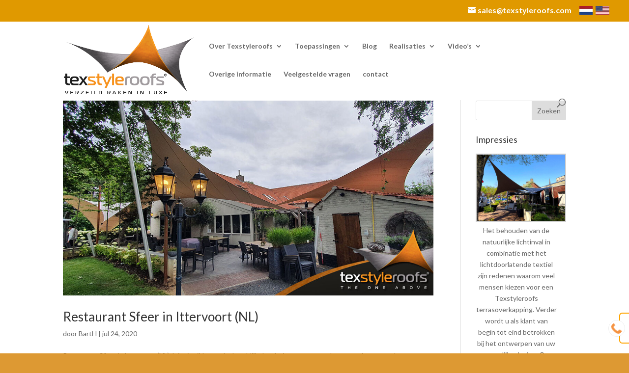

--- FILE ---
content_type: text/html; charset=utf-8
request_url: https://www.google.com/recaptcha/api2/anchor?ar=1&k=6Lfb0s4UAAAAAFtrL80KQgYiaXx4w5WM1MZpNLcn&co=aHR0cHM6Ly92ZXJ6ZWlsZHJha2VuaW5sdXhlLm5sOjQ0Mw..&hl=en&v=PoyoqOPhxBO7pBk68S4YbpHZ&size=invisible&anchor-ms=20000&execute-ms=30000&cb=l6lsxat5ztkl
body_size: 48650
content:
<!DOCTYPE HTML><html dir="ltr" lang="en"><head><meta http-equiv="Content-Type" content="text/html; charset=UTF-8">
<meta http-equiv="X-UA-Compatible" content="IE=edge">
<title>reCAPTCHA</title>
<style type="text/css">
/* cyrillic-ext */
@font-face {
  font-family: 'Roboto';
  font-style: normal;
  font-weight: 400;
  font-stretch: 100%;
  src: url(//fonts.gstatic.com/s/roboto/v48/KFO7CnqEu92Fr1ME7kSn66aGLdTylUAMa3GUBHMdazTgWw.woff2) format('woff2');
  unicode-range: U+0460-052F, U+1C80-1C8A, U+20B4, U+2DE0-2DFF, U+A640-A69F, U+FE2E-FE2F;
}
/* cyrillic */
@font-face {
  font-family: 'Roboto';
  font-style: normal;
  font-weight: 400;
  font-stretch: 100%;
  src: url(//fonts.gstatic.com/s/roboto/v48/KFO7CnqEu92Fr1ME7kSn66aGLdTylUAMa3iUBHMdazTgWw.woff2) format('woff2');
  unicode-range: U+0301, U+0400-045F, U+0490-0491, U+04B0-04B1, U+2116;
}
/* greek-ext */
@font-face {
  font-family: 'Roboto';
  font-style: normal;
  font-weight: 400;
  font-stretch: 100%;
  src: url(//fonts.gstatic.com/s/roboto/v48/KFO7CnqEu92Fr1ME7kSn66aGLdTylUAMa3CUBHMdazTgWw.woff2) format('woff2');
  unicode-range: U+1F00-1FFF;
}
/* greek */
@font-face {
  font-family: 'Roboto';
  font-style: normal;
  font-weight: 400;
  font-stretch: 100%;
  src: url(//fonts.gstatic.com/s/roboto/v48/KFO7CnqEu92Fr1ME7kSn66aGLdTylUAMa3-UBHMdazTgWw.woff2) format('woff2');
  unicode-range: U+0370-0377, U+037A-037F, U+0384-038A, U+038C, U+038E-03A1, U+03A3-03FF;
}
/* math */
@font-face {
  font-family: 'Roboto';
  font-style: normal;
  font-weight: 400;
  font-stretch: 100%;
  src: url(//fonts.gstatic.com/s/roboto/v48/KFO7CnqEu92Fr1ME7kSn66aGLdTylUAMawCUBHMdazTgWw.woff2) format('woff2');
  unicode-range: U+0302-0303, U+0305, U+0307-0308, U+0310, U+0312, U+0315, U+031A, U+0326-0327, U+032C, U+032F-0330, U+0332-0333, U+0338, U+033A, U+0346, U+034D, U+0391-03A1, U+03A3-03A9, U+03B1-03C9, U+03D1, U+03D5-03D6, U+03F0-03F1, U+03F4-03F5, U+2016-2017, U+2034-2038, U+203C, U+2040, U+2043, U+2047, U+2050, U+2057, U+205F, U+2070-2071, U+2074-208E, U+2090-209C, U+20D0-20DC, U+20E1, U+20E5-20EF, U+2100-2112, U+2114-2115, U+2117-2121, U+2123-214F, U+2190, U+2192, U+2194-21AE, U+21B0-21E5, U+21F1-21F2, U+21F4-2211, U+2213-2214, U+2216-22FF, U+2308-230B, U+2310, U+2319, U+231C-2321, U+2336-237A, U+237C, U+2395, U+239B-23B7, U+23D0, U+23DC-23E1, U+2474-2475, U+25AF, U+25B3, U+25B7, U+25BD, U+25C1, U+25CA, U+25CC, U+25FB, U+266D-266F, U+27C0-27FF, U+2900-2AFF, U+2B0E-2B11, U+2B30-2B4C, U+2BFE, U+3030, U+FF5B, U+FF5D, U+1D400-1D7FF, U+1EE00-1EEFF;
}
/* symbols */
@font-face {
  font-family: 'Roboto';
  font-style: normal;
  font-weight: 400;
  font-stretch: 100%;
  src: url(//fonts.gstatic.com/s/roboto/v48/KFO7CnqEu92Fr1ME7kSn66aGLdTylUAMaxKUBHMdazTgWw.woff2) format('woff2');
  unicode-range: U+0001-000C, U+000E-001F, U+007F-009F, U+20DD-20E0, U+20E2-20E4, U+2150-218F, U+2190, U+2192, U+2194-2199, U+21AF, U+21E6-21F0, U+21F3, U+2218-2219, U+2299, U+22C4-22C6, U+2300-243F, U+2440-244A, U+2460-24FF, U+25A0-27BF, U+2800-28FF, U+2921-2922, U+2981, U+29BF, U+29EB, U+2B00-2BFF, U+4DC0-4DFF, U+FFF9-FFFB, U+10140-1018E, U+10190-1019C, U+101A0, U+101D0-101FD, U+102E0-102FB, U+10E60-10E7E, U+1D2C0-1D2D3, U+1D2E0-1D37F, U+1F000-1F0FF, U+1F100-1F1AD, U+1F1E6-1F1FF, U+1F30D-1F30F, U+1F315, U+1F31C, U+1F31E, U+1F320-1F32C, U+1F336, U+1F378, U+1F37D, U+1F382, U+1F393-1F39F, U+1F3A7-1F3A8, U+1F3AC-1F3AF, U+1F3C2, U+1F3C4-1F3C6, U+1F3CA-1F3CE, U+1F3D4-1F3E0, U+1F3ED, U+1F3F1-1F3F3, U+1F3F5-1F3F7, U+1F408, U+1F415, U+1F41F, U+1F426, U+1F43F, U+1F441-1F442, U+1F444, U+1F446-1F449, U+1F44C-1F44E, U+1F453, U+1F46A, U+1F47D, U+1F4A3, U+1F4B0, U+1F4B3, U+1F4B9, U+1F4BB, U+1F4BF, U+1F4C8-1F4CB, U+1F4D6, U+1F4DA, U+1F4DF, U+1F4E3-1F4E6, U+1F4EA-1F4ED, U+1F4F7, U+1F4F9-1F4FB, U+1F4FD-1F4FE, U+1F503, U+1F507-1F50B, U+1F50D, U+1F512-1F513, U+1F53E-1F54A, U+1F54F-1F5FA, U+1F610, U+1F650-1F67F, U+1F687, U+1F68D, U+1F691, U+1F694, U+1F698, U+1F6AD, U+1F6B2, U+1F6B9-1F6BA, U+1F6BC, U+1F6C6-1F6CF, U+1F6D3-1F6D7, U+1F6E0-1F6EA, U+1F6F0-1F6F3, U+1F6F7-1F6FC, U+1F700-1F7FF, U+1F800-1F80B, U+1F810-1F847, U+1F850-1F859, U+1F860-1F887, U+1F890-1F8AD, U+1F8B0-1F8BB, U+1F8C0-1F8C1, U+1F900-1F90B, U+1F93B, U+1F946, U+1F984, U+1F996, U+1F9E9, U+1FA00-1FA6F, U+1FA70-1FA7C, U+1FA80-1FA89, U+1FA8F-1FAC6, U+1FACE-1FADC, U+1FADF-1FAE9, U+1FAF0-1FAF8, U+1FB00-1FBFF;
}
/* vietnamese */
@font-face {
  font-family: 'Roboto';
  font-style: normal;
  font-weight: 400;
  font-stretch: 100%;
  src: url(//fonts.gstatic.com/s/roboto/v48/KFO7CnqEu92Fr1ME7kSn66aGLdTylUAMa3OUBHMdazTgWw.woff2) format('woff2');
  unicode-range: U+0102-0103, U+0110-0111, U+0128-0129, U+0168-0169, U+01A0-01A1, U+01AF-01B0, U+0300-0301, U+0303-0304, U+0308-0309, U+0323, U+0329, U+1EA0-1EF9, U+20AB;
}
/* latin-ext */
@font-face {
  font-family: 'Roboto';
  font-style: normal;
  font-weight: 400;
  font-stretch: 100%;
  src: url(//fonts.gstatic.com/s/roboto/v48/KFO7CnqEu92Fr1ME7kSn66aGLdTylUAMa3KUBHMdazTgWw.woff2) format('woff2');
  unicode-range: U+0100-02BA, U+02BD-02C5, U+02C7-02CC, U+02CE-02D7, U+02DD-02FF, U+0304, U+0308, U+0329, U+1D00-1DBF, U+1E00-1E9F, U+1EF2-1EFF, U+2020, U+20A0-20AB, U+20AD-20C0, U+2113, U+2C60-2C7F, U+A720-A7FF;
}
/* latin */
@font-face {
  font-family: 'Roboto';
  font-style: normal;
  font-weight: 400;
  font-stretch: 100%;
  src: url(//fonts.gstatic.com/s/roboto/v48/KFO7CnqEu92Fr1ME7kSn66aGLdTylUAMa3yUBHMdazQ.woff2) format('woff2');
  unicode-range: U+0000-00FF, U+0131, U+0152-0153, U+02BB-02BC, U+02C6, U+02DA, U+02DC, U+0304, U+0308, U+0329, U+2000-206F, U+20AC, U+2122, U+2191, U+2193, U+2212, U+2215, U+FEFF, U+FFFD;
}
/* cyrillic-ext */
@font-face {
  font-family: 'Roboto';
  font-style: normal;
  font-weight: 500;
  font-stretch: 100%;
  src: url(//fonts.gstatic.com/s/roboto/v48/KFO7CnqEu92Fr1ME7kSn66aGLdTylUAMa3GUBHMdazTgWw.woff2) format('woff2');
  unicode-range: U+0460-052F, U+1C80-1C8A, U+20B4, U+2DE0-2DFF, U+A640-A69F, U+FE2E-FE2F;
}
/* cyrillic */
@font-face {
  font-family: 'Roboto';
  font-style: normal;
  font-weight: 500;
  font-stretch: 100%;
  src: url(//fonts.gstatic.com/s/roboto/v48/KFO7CnqEu92Fr1ME7kSn66aGLdTylUAMa3iUBHMdazTgWw.woff2) format('woff2');
  unicode-range: U+0301, U+0400-045F, U+0490-0491, U+04B0-04B1, U+2116;
}
/* greek-ext */
@font-face {
  font-family: 'Roboto';
  font-style: normal;
  font-weight: 500;
  font-stretch: 100%;
  src: url(//fonts.gstatic.com/s/roboto/v48/KFO7CnqEu92Fr1ME7kSn66aGLdTylUAMa3CUBHMdazTgWw.woff2) format('woff2');
  unicode-range: U+1F00-1FFF;
}
/* greek */
@font-face {
  font-family: 'Roboto';
  font-style: normal;
  font-weight: 500;
  font-stretch: 100%;
  src: url(//fonts.gstatic.com/s/roboto/v48/KFO7CnqEu92Fr1ME7kSn66aGLdTylUAMa3-UBHMdazTgWw.woff2) format('woff2');
  unicode-range: U+0370-0377, U+037A-037F, U+0384-038A, U+038C, U+038E-03A1, U+03A3-03FF;
}
/* math */
@font-face {
  font-family: 'Roboto';
  font-style: normal;
  font-weight: 500;
  font-stretch: 100%;
  src: url(//fonts.gstatic.com/s/roboto/v48/KFO7CnqEu92Fr1ME7kSn66aGLdTylUAMawCUBHMdazTgWw.woff2) format('woff2');
  unicode-range: U+0302-0303, U+0305, U+0307-0308, U+0310, U+0312, U+0315, U+031A, U+0326-0327, U+032C, U+032F-0330, U+0332-0333, U+0338, U+033A, U+0346, U+034D, U+0391-03A1, U+03A3-03A9, U+03B1-03C9, U+03D1, U+03D5-03D6, U+03F0-03F1, U+03F4-03F5, U+2016-2017, U+2034-2038, U+203C, U+2040, U+2043, U+2047, U+2050, U+2057, U+205F, U+2070-2071, U+2074-208E, U+2090-209C, U+20D0-20DC, U+20E1, U+20E5-20EF, U+2100-2112, U+2114-2115, U+2117-2121, U+2123-214F, U+2190, U+2192, U+2194-21AE, U+21B0-21E5, U+21F1-21F2, U+21F4-2211, U+2213-2214, U+2216-22FF, U+2308-230B, U+2310, U+2319, U+231C-2321, U+2336-237A, U+237C, U+2395, U+239B-23B7, U+23D0, U+23DC-23E1, U+2474-2475, U+25AF, U+25B3, U+25B7, U+25BD, U+25C1, U+25CA, U+25CC, U+25FB, U+266D-266F, U+27C0-27FF, U+2900-2AFF, U+2B0E-2B11, U+2B30-2B4C, U+2BFE, U+3030, U+FF5B, U+FF5D, U+1D400-1D7FF, U+1EE00-1EEFF;
}
/* symbols */
@font-face {
  font-family: 'Roboto';
  font-style: normal;
  font-weight: 500;
  font-stretch: 100%;
  src: url(//fonts.gstatic.com/s/roboto/v48/KFO7CnqEu92Fr1ME7kSn66aGLdTylUAMaxKUBHMdazTgWw.woff2) format('woff2');
  unicode-range: U+0001-000C, U+000E-001F, U+007F-009F, U+20DD-20E0, U+20E2-20E4, U+2150-218F, U+2190, U+2192, U+2194-2199, U+21AF, U+21E6-21F0, U+21F3, U+2218-2219, U+2299, U+22C4-22C6, U+2300-243F, U+2440-244A, U+2460-24FF, U+25A0-27BF, U+2800-28FF, U+2921-2922, U+2981, U+29BF, U+29EB, U+2B00-2BFF, U+4DC0-4DFF, U+FFF9-FFFB, U+10140-1018E, U+10190-1019C, U+101A0, U+101D0-101FD, U+102E0-102FB, U+10E60-10E7E, U+1D2C0-1D2D3, U+1D2E0-1D37F, U+1F000-1F0FF, U+1F100-1F1AD, U+1F1E6-1F1FF, U+1F30D-1F30F, U+1F315, U+1F31C, U+1F31E, U+1F320-1F32C, U+1F336, U+1F378, U+1F37D, U+1F382, U+1F393-1F39F, U+1F3A7-1F3A8, U+1F3AC-1F3AF, U+1F3C2, U+1F3C4-1F3C6, U+1F3CA-1F3CE, U+1F3D4-1F3E0, U+1F3ED, U+1F3F1-1F3F3, U+1F3F5-1F3F7, U+1F408, U+1F415, U+1F41F, U+1F426, U+1F43F, U+1F441-1F442, U+1F444, U+1F446-1F449, U+1F44C-1F44E, U+1F453, U+1F46A, U+1F47D, U+1F4A3, U+1F4B0, U+1F4B3, U+1F4B9, U+1F4BB, U+1F4BF, U+1F4C8-1F4CB, U+1F4D6, U+1F4DA, U+1F4DF, U+1F4E3-1F4E6, U+1F4EA-1F4ED, U+1F4F7, U+1F4F9-1F4FB, U+1F4FD-1F4FE, U+1F503, U+1F507-1F50B, U+1F50D, U+1F512-1F513, U+1F53E-1F54A, U+1F54F-1F5FA, U+1F610, U+1F650-1F67F, U+1F687, U+1F68D, U+1F691, U+1F694, U+1F698, U+1F6AD, U+1F6B2, U+1F6B9-1F6BA, U+1F6BC, U+1F6C6-1F6CF, U+1F6D3-1F6D7, U+1F6E0-1F6EA, U+1F6F0-1F6F3, U+1F6F7-1F6FC, U+1F700-1F7FF, U+1F800-1F80B, U+1F810-1F847, U+1F850-1F859, U+1F860-1F887, U+1F890-1F8AD, U+1F8B0-1F8BB, U+1F8C0-1F8C1, U+1F900-1F90B, U+1F93B, U+1F946, U+1F984, U+1F996, U+1F9E9, U+1FA00-1FA6F, U+1FA70-1FA7C, U+1FA80-1FA89, U+1FA8F-1FAC6, U+1FACE-1FADC, U+1FADF-1FAE9, U+1FAF0-1FAF8, U+1FB00-1FBFF;
}
/* vietnamese */
@font-face {
  font-family: 'Roboto';
  font-style: normal;
  font-weight: 500;
  font-stretch: 100%;
  src: url(//fonts.gstatic.com/s/roboto/v48/KFO7CnqEu92Fr1ME7kSn66aGLdTylUAMa3OUBHMdazTgWw.woff2) format('woff2');
  unicode-range: U+0102-0103, U+0110-0111, U+0128-0129, U+0168-0169, U+01A0-01A1, U+01AF-01B0, U+0300-0301, U+0303-0304, U+0308-0309, U+0323, U+0329, U+1EA0-1EF9, U+20AB;
}
/* latin-ext */
@font-face {
  font-family: 'Roboto';
  font-style: normal;
  font-weight: 500;
  font-stretch: 100%;
  src: url(//fonts.gstatic.com/s/roboto/v48/KFO7CnqEu92Fr1ME7kSn66aGLdTylUAMa3KUBHMdazTgWw.woff2) format('woff2');
  unicode-range: U+0100-02BA, U+02BD-02C5, U+02C7-02CC, U+02CE-02D7, U+02DD-02FF, U+0304, U+0308, U+0329, U+1D00-1DBF, U+1E00-1E9F, U+1EF2-1EFF, U+2020, U+20A0-20AB, U+20AD-20C0, U+2113, U+2C60-2C7F, U+A720-A7FF;
}
/* latin */
@font-face {
  font-family: 'Roboto';
  font-style: normal;
  font-weight: 500;
  font-stretch: 100%;
  src: url(//fonts.gstatic.com/s/roboto/v48/KFO7CnqEu92Fr1ME7kSn66aGLdTylUAMa3yUBHMdazQ.woff2) format('woff2');
  unicode-range: U+0000-00FF, U+0131, U+0152-0153, U+02BB-02BC, U+02C6, U+02DA, U+02DC, U+0304, U+0308, U+0329, U+2000-206F, U+20AC, U+2122, U+2191, U+2193, U+2212, U+2215, U+FEFF, U+FFFD;
}
/* cyrillic-ext */
@font-face {
  font-family: 'Roboto';
  font-style: normal;
  font-weight: 900;
  font-stretch: 100%;
  src: url(//fonts.gstatic.com/s/roboto/v48/KFO7CnqEu92Fr1ME7kSn66aGLdTylUAMa3GUBHMdazTgWw.woff2) format('woff2');
  unicode-range: U+0460-052F, U+1C80-1C8A, U+20B4, U+2DE0-2DFF, U+A640-A69F, U+FE2E-FE2F;
}
/* cyrillic */
@font-face {
  font-family: 'Roboto';
  font-style: normal;
  font-weight: 900;
  font-stretch: 100%;
  src: url(//fonts.gstatic.com/s/roboto/v48/KFO7CnqEu92Fr1ME7kSn66aGLdTylUAMa3iUBHMdazTgWw.woff2) format('woff2');
  unicode-range: U+0301, U+0400-045F, U+0490-0491, U+04B0-04B1, U+2116;
}
/* greek-ext */
@font-face {
  font-family: 'Roboto';
  font-style: normal;
  font-weight: 900;
  font-stretch: 100%;
  src: url(//fonts.gstatic.com/s/roboto/v48/KFO7CnqEu92Fr1ME7kSn66aGLdTylUAMa3CUBHMdazTgWw.woff2) format('woff2');
  unicode-range: U+1F00-1FFF;
}
/* greek */
@font-face {
  font-family: 'Roboto';
  font-style: normal;
  font-weight: 900;
  font-stretch: 100%;
  src: url(//fonts.gstatic.com/s/roboto/v48/KFO7CnqEu92Fr1ME7kSn66aGLdTylUAMa3-UBHMdazTgWw.woff2) format('woff2');
  unicode-range: U+0370-0377, U+037A-037F, U+0384-038A, U+038C, U+038E-03A1, U+03A3-03FF;
}
/* math */
@font-face {
  font-family: 'Roboto';
  font-style: normal;
  font-weight: 900;
  font-stretch: 100%;
  src: url(//fonts.gstatic.com/s/roboto/v48/KFO7CnqEu92Fr1ME7kSn66aGLdTylUAMawCUBHMdazTgWw.woff2) format('woff2');
  unicode-range: U+0302-0303, U+0305, U+0307-0308, U+0310, U+0312, U+0315, U+031A, U+0326-0327, U+032C, U+032F-0330, U+0332-0333, U+0338, U+033A, U+0346, U+034D, U+0391-03A1, U+03A3-03A9, U+03B1-03C9, U+03D1, U+03D5-03D6, U+03F0-03F1, U+03F4-03F5, U+2016-2017, U+2034-2038, U+203C, U+2040, U+2043, U+2047, U+2050, U+2057, U+205F, U+2070-2071, U+2074-208E, U+2090-209C, U+20D0-20DC, U+20E1, U+20E5-20EF, U+2100-2112, U+2114-2115, U+2117-2121, U+2123-214F, U+2190, U+2192, U+2194-21AE, U+21B0-21E5, U+21F1-21F2, U+21F4-2211, U+2213-2214, U+2216-22FF, U+2308-230B, U+2310, U+2319, U+231C-2321, U+2336-237A, U+237C, U+2395, U+239B-23B7, U+23D0, U+23DC-23E1, U+2474-2475, U+25AF, U+25B3, U+25B7, U+25BD, U+25C1, U+25CA, U+25CC, U+25FB, U+266D-266F, U+27C0-27FF, U+2900-2AFF, U+2B0E-2B11, U+2B30-2B4C, U+2BFE, U+3030, U+FF5B, U+FF5D, U+1D400-1D7FF, U+1EE00-1EEFF;
}
/* symbols */
@font-face {
  font-family: 'Roboto';
  font-style: normal;
  font-weight: 900;
  font-stretch: 100%;
  src: url(//fonts.gstatic.com/s/roboto/v48/KFO7CnqEu92Fr1ME7kSn66aGLdTylUAMaxKUBHMdazTgWw.woff2) format('woff2');
  unicode-range: U+0001-000C, U+000E-001F, U+007F-009F, U+20DD-20E0, U+20E2-20E4, U+2150-218F, U+2190, U+2192, U+2194-2199, U+21AF, U+21E6-21F0, U+21F3, U+2218-2219, U+2299, U+22C4-22C6, U+2300-243F, U+2440-244A, U+2460-24FF, U+25A0-27BF, U+2800-28FF, U+2921-2922, U+2981, U+29BF, U+29EB, U+2B00-2BFF, U+4DC0-4DFF, U+FFF9-FFFB, U+10140-1018E, U+10190-1019C, U+101A0, U+101D0-101FD, U+102E0-102FB, U+10E60-10E7E, U+1D2C0-1D2D3, U+1D2E0-1D37F, U+1F000-1F0FF, U+1F100-1F1AD, U+1F1E6-1F1FF, U+1F30D-1F30F, U+1F315, U+1F31C, U+1F31E, U+1F320-1F32C, U+1F336, U+1F378, U+1F37D, U+1F382, U+1F393-1F39F, U+1F3A7-1F3A8, U+1F3AC-1F3AF, U+1F3C2, U+1F3C4-1F3C6, U+1F3CA-1F3CE, U+1F3D4-1F3E0, U+1F3ED, U+1F3F1-1F3F3, U+1F3F5-1F3F7, U+1F408, U+1F415, U+1F41F, U+1F426, U+1F43F, U+1F441-1F442, U+1F444, U+1F446-1F449, U+1F44C-1F44E, U+1F453, U+1F46A, U+1F47D, U+1F4A3, U+1F4B0, U+1F4B3, U+1F4B9, U+1F4BB, U+1F4BF, U+1F4C8-1F4CB, U+1F4D6, U+1F4DA, U+1F4DF, U+1F4E3-1F4E6, U+1F4EA-1F4ED, U+1F4F7, U+1F4F9-1F4FB, U+1F4FD-1F4FE, U+1F503, U+1F507-1F50B, U+1F50D, U+1F512-1F513, U+1F53E-1F54A, U+1F54F-1F5FA, U+1F610, U+1F650-1F67F, U+1F687, U+1F68D, U+1F691, U+1F694, U+1F698, U+1F6AD, U+1F6B2, U+1F6B9-1F6BA, U+1F6BC, U+1F6C6-1F6CF, U+1F6D3-1F6D7, U+1F6E0-1F6EA, U+1F6F0-1F6F3, U+1F6F7-1F6FC, U+1F700-1F7FF, U+1F800-1F80B, U+1F810-1F847, U+1F850-1F859, U+1F860-1F887, U+1F890-1F8AD, U+1F8B0-1F8BB, U+1F8C0-1F8C1, U+1F900-1F90B, U+1F93B, U+1F946, U+1F984, U+1F996, U+1F9E9, U+1FA00-1FA6F, U+1FA70-1FA7C, U+1FA80-1FA89, U+1FA8F-1FAC6, U+1FACE-1FADC, U+1FADF-1FAE9, U+1FAF0-1FAF8, U+1FB00-1FBFF;
}
/* vietnamese */
@font-face {
  font-family: 'Roboto';
  font-style: normal;
  font-weight: 900;
  font-stretch: 100%;
  src: url(//fonts.gstatic.com/s/roboto/v48/KFO7CnqEu92Fr1ME7kSn66aGLdTylUAMa3OUBHMdazTgWw.woff2) format('woff2');
  unicode-range: U+0102-0103, U+0110-0111, U+0128-0129, U+0168-0169, U+01A0-01A1, U+01AF-01B0, U+0300-0301, U+0303-0304, U+0308-0309, U+0323, U+0329, U+1EA0-1EF9, U+20AB;
}
/* latin-ext */
@font-face {
  font-family: 'Roboto';
  font-style: normal;
  font-weight: 900;
  font-stretch: 100%;
  src: url(//fonts.gstatic.com/s/roboto/v48/KFO7CnqEu92Fr1ME7kSn66aGLdTylUAMa3KUBHMdazTgWw.woff2) format('woff2');
  unicode-range: U+0100-02BA, U+02BD-02C5, U+02C7-02CC, U+02CE-02D7, U+02DD-02FF, U+0304, U+0308, U+0329, U+1D00-1DBF, U+1E00-1E9F, U+1EF2-1EFF, U+2020, U+20A0-20AB, U+20AD-20C0, U+2113, U+2C60-2C7F, U+A720-A7FF;
}
/* latin */
@font-face {
  font-family: 'Roboto';
  font-style: normal;
  font-weight: 900;
  font-stretch: 100%;
  src: url(//fonts.gstatic.com/s/roboto/v48/KFO7CnqEu92Fr1ME7kSn66aGLdTylUAMa3yUBHMdazQ.woff2) format('woff2');
  unicode-range: U+0000-00FF, U+0131, U+0152-0153, U+02BB-02BC, U+02C6, U+02DA, U+02DC, U+0304, U+0308, U+0329, U+2000-206F, U+20AC, U+2122, U+2191, U+2193, U+2212, U+2215, U+FEFF, U+FFFD;
}

</style>
<link rel="stylesheet" type="text/css" href="https://www.gstatic.com/recaptcha/releases/PoyoqOPhxBO7pBk68S4YbpHZ/styles__ltr.css">
<script nonce="2FK0OncNl8B-saw0UdZvog" type="text/javascript">window['__recaptcha_api'] = 'https://www.google.com/recaptcha/api2/';</script>
<script type="text/javascript" src="https://www.gstatic.com/recaptcha/releases/PoyoqOPhxBO7pBk68S4YbpHZ/recaptcha__en.js" nonce="2FK0OncNl8B-saw0UdZvog">
      
    </script></head>
<body><div id="rc-anchor-alert" class="rc-anchor-alert"></div>
<input type="hidden" id="recaptcha-token" value="[base64]">
<script type="text/javascript" nonce="2FK0OncNl8B-saw0UdZvog">
      recaptcha.anchor.Main.init("[\x22ainput\x22,[\x22bgdata\x22,\x22\x22,\[base64]/[base64]/[base64]/KE4oMTI0LHYsdi5HKSxMWihsLHYpKTpOKDEyNCx2LGwpLFYpLHYpLFQpKSxGKDE3MSx2KX0scjc9ZnVuY3Rpb24obCl7cmV0dXJuIGx9LEM9ZnVuY3Rpb24obCxWLHYpe04odixsLFYpLFZbYWtdPTI3OTZ9LG49ZnVuY3Rpb24obCxWKXtWLlg9KChWLlg/[base64]/[base64]/[base64]/[base64]/[base64]/[base64]/[base64]/[base64]/[base64]/[base64]/[base64]\\u003d\x22,\[base64]\\u003d\x22,\x22wrbCpht2w4jCihnCnBpIw7TDliQHCsOYw67CqzrDkg1CwqYvw7HCnsKKw5Z/OWN8A8K3HMKpDcO4wqNWw4XCqsKvw5E4Jh8TNsKBGgYuKGA8wpLDryjCugZhcxACw7bCnzZWw73Cj3lzw57DgCnDlcKNP8KwImoLwqzCg8KXwqDDgMOZw4jDvsOiwr/[base64]/Do8K0w5LChcKhMRLDrxzDiMO3w5QqwrbDssKHwqBQw5EKDGHDqGLCkkfCscOpAMKxw7IiCQjDpsO+wqRJLiXDtMKUw6vDkiTCg8ONw7zDksODeW5fSMKaNh7CqcOKw7cfLsK7w7Jhwq0Sw5/[base64]/CqmYRwpvCk8Oxw6lqDAxlwofDscKidzxZXGTDqcOmwo7DgzVFLcK/wpPDjcO4wrjCj8KuLwjDhEzDrsOTNMOYw7hsfGE6YT/DpVpxwrvDhWpwS8O9wozCicOoajsRwp0Mwp/DtQPDpncJwrQHXsOIFgFhw4DDqnTCjRNxbXjCkx1VTcKiEsOzwoLDlX44wrl6e8OPw7LDg8KeBcKpw77Du8KNw69Lw4UjV8KkwqnDqMKcFzRne8OxZMO8I8OzwrN2RXlUwociw5kWYDgMCyrDqktCNcKbZHwHY00aw6pDK8Kdw4DCgcOOJjMQw51yNMK9FMOUwrE9Zm/CnnU5QcKfZD3DhcOCCMODwqtxO8Kkw7LDlCIQw40vw6JsUcKkIwDCv8O+B8Ktwp/Do8OQwqgER3/CkGDDsCslwr83w6LChcKuT13Ds8OOIVXDkMOjbsK4VwXCkBlrw69bwq7CrBsuCcOYEwkwwpUIasKcwp3DsFPCjkzDvjDCmsOCwqrDt8KBVcOhYV8Mw7gUIWdNd8OQX33CocKDJcKDw6w/Mg/DqxMdXFDDu8KEw4AxSsKuYAd7w6kGwr0KwoJGw7LCoUbCvMKyIzVnUcOuUcOeQsKweWJGwqTDsG42wo8YQCDDiMOMwpMCcRBcw5ggwqzCosKLGMKgHjEEVlXCpsKxG8ORV8OFXVkjQ0vDg8KDY8OXw5/[base64]/CkBtxw75ww4vCnsK7YS9kRcKLwoUwBHXDjknCoDvDsgJrBBXCnzkaVMKkdsKFeXfDgsKRwoPCvkzDoMOww5h/[base64]/[base64]/CqFIew651UgtTKsKHwrbDojM1d27CpU3ClMKHOsOmw5LDs8OWahYBOS9wcT3Dt0fCmHPDvi0ew7lLw45fwpFTfBcbGcKdRhxCw5JLOj7Cq8KCL1DCgMOhZMKXRsO7wrzCt8KYw4sSw7RhwpocTsOGccKTw6LDqMO4wpw3K8Kyw5p2wpfCvsO/F8OmwrNkwqUwYVdUKBAlwqHCl8KYfcKpw7wMw5bDv8KsMcOlw6/Cvj/CsgLDvzoawoEEM8OBwpXDkcK3w6fDjRrDmgYvMcK4VSNow7HDvcK/[base64]/DscKSw5nDscOqUVJxBMOsw4hZa2dSwr7DhA06bsKSw6zCnsKiN1rDgwpPfxPCpDjDtMKJwo7CkTDDl8KYwrLCjzLClXjCvBw1HsOhSXs2RFLCkhhbaVNYwr7CuMOmIE9wUjXCksOuwrkFOS0mYA/Cl8O1wqPDqMO0w7jCrjbCpcOqw7rClFJawrDDn8O4woPCjcKPUyLDgcKbwoBkw5w9wp/DgsOew7Jowq1QIwNaOsOgAzPDjg/[base64]/DpCzDuSnCnixSwo3CvsO2TETCvRECZjvDiMOvesKBKFHDsiTDj8KHXsOyC8Oaw5LDlUQow4nDi8K8EC8fw6LDlyTDg0FtwoRiwqrCok9zBirDu2vCnB5pD2TDnVLDv3fChXTDkTEyRB9/[base64]/w4p4w47Dq8KJFMOKwrI1w4LCu2t4w4JDUsKewq86fj88w4UQFMODw7VcIcONwpfCrMOpw5chw7wpwpV6AkMKDsKKwpsWIcOdwrrDucOZwq4DK8KhA0tRwrUhE8K1w5DCsTVwwojCsz8vwpBFw6/DnMOiw6PCnsKCw4PCnmZCwq3ChgcDJw7CmsKOw5keHmFMC0/CqQPCpUpdwqZ6wqTDs2M/wobCixfDuV3CpsKfZxrDmVrDhVEdZw7DqMKAYUlsw53Dj1PDojvDgU5nw7XDvcO2wozCgxJXw6kRTcOwbcODw5zCiMKsf8KDT8OFwq/DucKke8O0EcOZHMOVwoTCgsKdw6YNwonDvxA8w65TwoMaw70+wqnDgxfDvwzDjMOPwq/CjWAUwo3Dm8O+Ol1qwoXDoG/DlynDhkbDsW5OwoUtw4oJw64RJHlwJSFrA8O3BMOTw5oPw4DCo1pbKCN+woPCtcOwL8OTc2c/wozDvMK2w7bDnsOFwqUpwrjDk8OqFMK5w6bCtcOoXg8mw6HCs23CgyTClU7CpzDCu1PCh1QnV2Newqx0wp3Di2pfw7rCv8OqwofCtsOYwr0nw60vGsO+w4EAMU1yw75sBsKwwr45w5BDNDoCwpUfUTTDp8OjBwcJwpPDkC3CocKFwofCuMOswpXDu8KgN8K/d8KvwrErEBFkFALCmsOKfsKOXMO0D8KAwoLChQLDmy7Ck0hcMQ15DsK5BwnCgyrCm3fDs8OtdsOtIsOQw68hSUrDlsOCw6rDn8KZLcKNwrB0w7LDvUnDoBpALS9lwojDj8KGw6vCmMKFw7E+w51jTsKOQ1zDo8K/w6gXw7XCmWjCmgU3w4HDjSFdJ8KiwqnDskphwp4PEsKGw719HiVRUjlcdsKaaH4pXsKtwr8KCltTw55IwobCoMKhcMOaw6nDrV3DtsKmEMOnwoErbMOJw65ZwpkpWcKae8O/[base64]/CgCQhJMOMw5PDpcKNY1DDpWzCnsKlaMO4AnrDnsO0MMOcwp7DuxpGwpDClcOFfcKWO8OmwrvCsgAVRFnDvQTCtB9Xw74cw5vClMK1GcOLT8KBwoJyCEVZwo3Ds8KIw5bCsMK8wq8OdjRNG8OvOcOmw6BLXxwgwrRhw73DtMO8w7wIwoTDkBdowr/CmWUwwpTDosOFByXDs8O0wqcQw7fCuyzDlyfDjcKww6dywrvCn27Dk8OOw5YpFcOga2nCnsK3w4JYK8KQIsO7wotuw4Z/[base64]/[base64]/Dp8K5OlXDiRnCvSvDujFPwr1wwo9CwpjDtDcbwoHDuyMMwqjDp0rCpXHCtiLDgMKnw4Q3w4bDrMKsMhfCrFbDswMALlTDqMOSwpjChcKjKcKtw6tkwpPDh2N0w4bCqiIAecOTw43Dm8K/OMKUw4EowoLDtcK8dcK1wpbDvwHCv8OIF0BsMzFyw4bCljvCjcKRwr5qw5rCt8KhwqLCm8KTw6Q3KAIDwo4Ewp4oHBgoHMKwM3rCtjtzDcO5wogZw7BVwq/[base64]/Cl8KHWGYETwbDmkION8OKDSfChzwqwovDqcOaaMK/w7zDsGDCpcK2wqwSwqNgUMKXwqTDk8ODwrBZw5HDp8KHw7nDnQjCmD/CtXTDn8KMw5bDiyrCtMO2woDDsMKpJUVHw5x5w6NkQsOeaArDkMKhZiPDo8OpKnXCiinDocO1KMOsfHwnwpvCq0gaw54YwrMwwoTCt2jDuMO0EcOlw60PVyA/EMOIY8KJKGnDrlBsw68WQHZvwrbCncOYeFLCgmTCvMKCI1HDp8OLRD5QMsK0w5/CoAB9w5/CmMKlw7bCtkgLZMOoeyAGcwRaw6cvdGgHW8Kuw5hPEGlGeBjDlcKuw7nCscO7w6NUIEsowobCmXnCkBfCnMKIwpElIMKmBmhbw6tmEsK1w54uFsOow7kwwpPDgA/CvsKHJcKBSsKBRsORXcKVF8OUwoocJ1TDk3rDpikMwrhXw5EiJ1ZnC8KNIcKSDsKRZ8OxS8ObwqrCnwzCosKuwrU3XcOmKMKdw4MIAsKub8O+wp3DqDk9wr8BZxLCgMK+d8OoSsOTw7RZw7jCssOaPhtYY8KScMKYdMKkcT1mAcOGw7PDmjvCl8K/wpt+TMKnBW9tNMOLwpLCmsK0Q8O9w5xACsOOw40xX07DjRHDrcO+wpd2e8Kvw6guAgBRwqIgA8OHPsOjw6oSP8KHPSs8wqfCgsKewqZSw67DhcKoLBLCoirClXkQKcKqw5ojw6/[base64]/DpiMPZnQ0C8OcPl3Co8O8w7UFO8OcwqI8EFgAw5/Dv8OxwofDv8KAM8O1w4EpV8Kdwp7DmlLCi8KCDsKCw6pww6PCjBZ4aT7CqcKEDxh9PcKTGgVGQwjDoCzCtsOsw6PDrVcLZhUfDwjCqMKYTsKwbBg1wrE2d8OPw5VPV8O/P8ORw4VZPH1qw5rDkcOMWG3DgMKmw5Rew6bDksKZw43CpE7Dl8O/wox9b8K6RAzDrsOsw6/[base64]/[base64]/DuMK1w6E8w7jCpMKTwrkewpwhwqfDpF7DkUTCicKDMsKGFhLCgsKoGRjClMK9BsKew5gdw7E5RGZfwrkkZj7Dm8Kew6XDo1NBwpFWasKxZ8OQN8OAwpoUCkl4w7zDicK/XcK/w7jCj8OSYU5wWMKPw73CscKXw5rCssKdPF3Co8O8w7fCim3DtTbDsA09fxDDg8OSwqAlBMKdw5p2NcO1aMOnw4EYZmXCpi7CtEnClGzDmcKDWBHCmA5yw5TDjDHDoMOyLUYew43CsMK/wr8/[base64]/DlU/[base64]/DmMOZFiTDmnwjw5/DucOGw7BUL1HCq8KxesKzf8OkwrVdQ03Ds8KWMxjDoMKXLW1tdMOFw4XCvB3CpMKnw7DCknzCiB0ww4vDvsK2XMKcw5rCisK5w6/[base64]/CtUtlw43DusOwI8KHw4XCtMOXw6gfExwbOcO/ZsOJEwsLwqoYBsOqwqrCryg1HAXCtMKowrJbP8K0YG7DuMKUEBtNwrF1w6TCkErCj0wQCBLCusK/K8KZw4YwawRnRT06JcKEw55SHsO5G8KebRBvw5zDtcK1woMoG2LCsD/[base64]/CuS7Dq8KfNRzClBXDrXJxw5zDnhgpwqQxw5vDsEbDrUhjDWbCjlUkwrXDrF/[base64]/CiX/Cl2TDn8K7HcKiwoZFGxLCrAHCksOjwpbCtMKWw73CsXTCncOpwo3DkMO9wqvCtcO/[base64]/[base64]/DtDtIwq5bw7VTKRouwp/DpMKYe3J4ZsOEw61/Lk09wppRGRbCu0NRe8OcwogNw6VbIcK8QMKwXkM0w5fCgSVYCwcLfcO/w6ZCfsKfw4zCs1wmwrnDksOQw51Lw6piwrHCiMK3wrHClMKfJWPDusKWwpBPwr1aw7RJwq4lUcONasOpw6kuw6UcNVzCjzzCq8KLcMKjSBUtw6s0SsObDzHDuylQY8O7JMO2ZcKxTcKrw6DDtMKbwrTChcO/fsKOeMOowpzDtFEswrnCgDHDqcOrEHjDhlBYa8O+AMOWw5fDuQ4OIsKMLsOZwoZhZ8OmWjQbRXLDkh1UwpPDs8KwwrdkwqYsYFJqNzrChGDDvMKgw68YYTIBwr3Dph3Dt1VBa1UKc8OqwqN8AxdUP8OAw6nDicO4VsKlw58gEF83AMOyw751C8K/w6/[base64]/CvcKzwqDCniTDrMKtw63Dp3NAw7pMw4ktw4rDqAnCnMK6wrvCp8K0w4DCjgM+VsKjVsKawoMNeMK/wp7DpMONI8OqWcKewqTCoUQpw61iw57DpcKaJMOBJWDCncO1wp9Sw4vDtsOVw7PDn1Qxw53DlcOaw4wFwqTCunhxwpR0D8KQwqLDo8OGKj/DqMOgwpB9aMOUZMOgwonDikLDvAoIwpXDqERyw5NpNcKHw7w/O8K1NcO1JUczw49kRsKQWcKlZcOWZMKZWMOQQUkSw5B8wrjCj8KbwrDCn8OuWMO3Q8OzE8KDwqPCnV4XC8OlFMK6OcKQwpYWw4rDo1XCvw1lw4BBRW/[base64]/DlMOxwoLDly90ClnDu2LCuMO6w5/DggvCgjzCqcKCYGXDnjfDiAPDnADDuGjDmsKqwogHdsKTd17CilFSXybCv8OfwpIPwrp9OcOUwr52wobCtsO2w6cHwo3Dp8Kqw4TCjWDDlTUtwqPDiTDCuDAcUlw3cGs1wqViR8OywrB2w7lZwpnDoQ/DjGpJA3Vnw5DCkcOMKy4Owr/DlsKAw6rCnsOCHBLCtMK8SUvDvxHDkEHDksOCw5LCviFew6w5TjV7GMKFDzDDiEQKdEbDpsKQwqbDvsKyZzjDuMOVw6QJIcOfw5rDs8Ogw7rCj8KkfsOEwrt/[base64]/DqHpQwp3Ci8OnV3lywqLCsCzDiCI/aMOQdRxzfiEAasO0dVJ9E8OnNcORdG/Dh8O1R2PDi8KZwrh4V2/DrMKBwpjDn0XDqUDDtlRdw6XDssKucsKZasKMWh7DssKKTsKUwpPCug3DuhRuw6TDrcKKw6fClzXDpV3DmcOZE8OGG0JNNMKQw4/Cg8KRwpUowpnDvsO8f8Okw5hFwqojXB/Do8KQw5ADcSxIwpJHB0LCtD3DuRzCmhF3w4sTU8KKwo7DvRVQwqZqKk7DrQ/[base64]/DksK1fG9ow7kKwqZVX8KKWAjDmMOew5zClwnCk2R+wpTDm2XCl3nCmQtiw6zDk8OmwoVbw5ULaMOVPWjChcOdFcOJwpTCtA4kwr/CvcKUJTJBacOBETsKCsKcOE7DgcKdwobDgktPbg8sw6/CqMO8w6c0wpvDu1LCnghgw4PCoQwSw6gIVxgob0HClcOvw5HCrsKSw7MwATfCpiVRwrV8DsKQTcKlwrnCuDEmLBfCrmbDjFcZwrkyw7rDlRxDckNxJsKNw7JswpR4wrA4w5nDsxbCjyDCqsKtwr/DkTwvMcKTwrvClT0jaMOpw6LDo8KOw7jCt27Dpm9gC8ONM8KFA8K9w6HCiMKKNxdVwpHDkcO6WjtwB8OAPXHCgVcGwphselJoK8O8aEbCkkzCkMOyKsOYXxHCjAYRc8OiUsK1wo/Cg3ZOIsO8woDDscO+w5nDvTpdw49bP8ONw7MkAXrCoAhdAE9Cw6MKwqw5a8OOOTl+MMKtUVrCl3RhZMOYw7Ytw7nCq8OgWMKhw4bDpcKRw7UQIDPCtcK8wq/Co2DCpysFwoMLw5lVw7rDk3zCocOoGsK5w44VEcOzRcKnwq98X8OxwrAYw47DqcO6w6jCmxfCiWJMSMOPw69jKz/CuMK3MMOtbsOaZWxODXPDqMOdUyZwZMOIQsKTw5wrCiHCtXcrIgJewr1rw7wRUcKZf8Oow7jCsTnDnQsqbjDDrmHDqsOjB8OuZwwww5o/UjHChkU+wocww4TDkMK2MVXCqE7DhsKdT8KcasOYwrw5RcOOD8KEX3bDiR9wFMOVwrvCsy47w4XDosOPU8K3XsKxInFfw7JLw6Nyw4EOIDQNYE/CpAnCq8ORDiExwoPCv8OiwoDCqglIw6xrwovDsjDDizgowqnCmMOHBMOJI8Ktw7xIBcKqwrUxwp3CsMOsQgYXXcOWcMK5wonDoVAjw48zwrbDrHTDimE2ccKPw5Niw5woJ3DDgsOMaEXDknxaS8KDMlrCuSHCpVzChClIJMOfM8Oww7/CpcK8w73DsMKGfsKpw5fCk03DoW/DpjtbwoM6w75/wrsrAcKKw63CjcKSRcKNw7jCnTLDvsO1UsOjwq/Dv8OWw47CocOHw796wqYCw6dVfCvCkgrDklULccKBD8KObcKHwrrChxRlwq1cShvDkhEBw7hDBibDrsOawpnDv8KHw4/DhDNYwrrDosOTF8O2w7d8w5o2D8KRw71dGsKnwqjDiVvDisKUw7/DmCEfIcK3wqxKJSrDsMKJDWTDqsOxG1dXWjjCj3nDqU1mw5wnasKLc8OZw7nCm8KCBVDDgsOrwqbDqsKcw5taw5FabsKVwrvDnsK3w5nDgUbCm8KIIkZfSnbDgcOdwo1/[base64]/[base64]/[base64]/SDtWThvCmcKjG07CvGYRwp/Ds0MXw4xqAVZEAzANwqfDucKSfgB7wo7CkHJUwow4wp/[base64]/fcKdJjJDw5ZURsOEcsOBwrbCpsO3BCfDlcKmwq/DmytlwqPCj8O2EsKGdsOqHm/CtsOOfsOWbAVew74qwq/[base64]/dB3CoHM0wrfDq8KgwqgRNcKMwpxDwowHw4cAdTPDk8KiwrxlKsK4wqMJasKkwpBZwpPCsgJuBsKuwoTCqsKOw65IwrfCvBPDlH1dEAAeA1PCucKowpNaVBJEw63DmMOHwrHCpk/CvsKhbjIkw6vDrGk8R8KQwrPDmMKYc8KjXMKewp/DsQ4CBnvCkUXDncOXw6HCigbCqMOwfSLClsKswo0UBmzDjjTDpTDCpwrCoSlyw5/CjWVbMw8VUsKBRxsRexfCkMKIcmMIWsOhR8OOwo05w4JOe8KEYlQUwqfCtMKvMCDDpsKVNsKpw7NSwqA5QghxwrPCnhbDlxpsw5N9w6Y6KMOrwrpraTDChsODY1QpwoHDncKtw6jDpMOswoDDtVPDkDLCvw/Dp2/DlMKRcG7CpnEhW8KUw4ZCwqvCjmPDr8KrC3DCv1DDhcOLWcOzGsKGwo3CiWk7w6slwoozCcKyw4hlwpvDl1DDrMKwOW3CsBwIZ8OXE3nDilA/GnNYdsKvw7XCjsOjw4Z0CmPDgcKNFhsXw7sSSwfDh3TDl8OMcMO/SMKyWcO4w4rDiCjDv3XDosOTw6VbwotjFMKewoLDrC/DuUjDp3nDjmPDqCTCtGrDmgsvfUXDhXwYLzpBP8KJSj/DhMOxwpvDqMKewrhow4E0w6zDgxbCgidXTsKHfDsUdg3CpsODEhHDgMOowrbDihxyDXnClsKdwpNNScKFwrIbwpsAKsOwSz09LMOtw6xqZ1xUwrF2Q8O3wq8mwqNUDMOaRD/Du8Olw7s9w6PCkMO2CMKSw65mb8KJVXPCpXDChWTDgUB/w6JUXU1+ZgPDhCA5K8KxwrBHw5rCnMO2w6vDhF4DC8KIX8OHeSV6LcOOwp0vwpbClxpowpwLwpdtwp7ClTFtBywrBcKVwrzCqD/CgcK/w43CmhHCjCDDjH8Nw6zDixRXwpXDthc/dcO9OUYDNsKVf8OTJirCr8OKIMOmwrrCicKsK0AQwqxsfj9Iw5Rjw77Cl8Osw5XDoBTDgMKNw4pxTcOEEGDCvMKVbiVcwpDDgGvCisKSfMKIZFFaARXDgMOaw6jDn2DCnx7Dt8KYw6sBCsOiw6HCoz/[base64]/CusOFwppUw4sewqjDjUYdbQ3ClMOkPcK8w6bDnMKVE8OlYcOLARvDisOxw5rCpi9WwrbDtcKLBcOMw7sKJsONwozCimZSYEQPwoJgEGDDlwhkw6DChMO/wq4BwoTDvsO2wrvCjsKDKk7Cgk3CsiHDm8O5w6NsSsOABcKAwqd/HiTCinHCkWM4wqYHCjbChMK/w5nDtQkmBSNCwqFgwqFhw5hJOzHDnnDDukFwwoV7w6YCw7BAw5jDplfDncKzwpvDk8Oydhgew7DDmBDDmcKkwpHClRDCj2Upd2Ziw5fDkQnDsQ5wAcKvX8Opw7Bsa8OAw4nCtcOvYMOHL2dSHCg5Z8KuR8KWwqlZFU3CsMO1wqM3LCMGw5krbw/CpkHDvF0fw6/DtsKwEinCiwNrc8OuIsONw7PDtxYfw69rw4PCkTU8CcK6wq3ChMOPw5XDjsKIwqk7EsOrwoUHwonDmAU8exslTsKqwq7DtsOUwq/DgMOSKVMweltjIsKEwptnw4N4woLDhsO7w7bCqhZ2w7IvwrbDgsOFw4fCrMKPIjUdw5YaCTRlwrTCsTZDwppawqPCg8KxwqJvEHNyQsO8w7A/wrISVS15U8O2w5QrR3k/QRbCr2DDpwQAwpTComzDvcOJCTpwfsKawo/[base64]/O8OfQMKlw5xAQHjCrSxCJcKwY8KHHsK+wrBUJHTChcObQ8Kvw7rDnMOawpIOCA9xwpvCosKBI8KzwpQhfnvDtCnCq8OgcMOVLmAMw5TDh8Kpw64/R8KDwp9MLcOgw6xMIcO5w4xJUcKvOzQpwqsaw4vCg8KKw5jCt8KrccO3wprCm3l3w5DCpVDCp8K+VcKsdsOowrEGDsKVWcKRw6svFsOMw4/DtsKgQ3Ugw6ojVcOJwpZcw5R6wrzCjzvCn2jCocKCwobCgcKvwrrDmTrCjsKHw67DrMOaccO2BDUeAFxKK1bDjGkKw6TCu2TCh8OHYFEKeMKWSQXDmxjCimvDrsKGLsKPKkXDicKPbmHCi8KZCMKMY0/CtAXCuQrDl05udsKTw7Ynw7rCp8Kmw57CkVXCsRNeEhtwE2BGV8O3Hhl5wpXDtsKSCy4bAcOWKy5Zw7XDgcODwrhYw5XDoGTDsCXClcKPPFXDhFIHK2hJFHsww58vw5nCrnjClMO4wr/CvFoqwqHCo3IWw57Clw0LPQTCkE7Dt8Kkw6cOw4TCs8Orw5vCuMKOwqlTHyxGBsKSZkp2w5vDgcOqD8KUecOKAsKWwrDCozI/[base64]/[base64]/DusKLwpUvw53DhhccJG/ChyU2GwcIPAhCw4AhEMKmwpFoXirCtj/DrcKYwp1zwrRGKMKpFhLDthkVLcKDRBMFwonCg8OAQcKsdUMBw6tSAEvCicOuQl/DkhpAw6/CvcKnwq40woHDu8KXSMOyS1/DojbCpMOLw7bCqzofwozCicOQwonDjWl8wohVw58FTMKwI8KEwpnDuC1lw7Irw6bDpw52wqTDl8KUBCjDg8OFfMOkGQhJEknCo3Z/wrDCpcK/Z8Oxw7/DlcOLAAJbw5VpwppLQ8OnCMOzLjBdeMOXUGVtw5krL8OMw7rCv2pMfsKIbMOkKMK6w5ZDwo0WwonCm8Orw6bCtXYtbjHDrMKEw40tw5MWNB/CiBPDj8OfJTzDhcKkwoLCucKBw7zDtjYvZnNZw61zwrLDisKBw5APMMOiwo7Dhx1TwqPCllXDmhDDv8KCwoYBwpgmfWpYwrRLIMKXw5gKTH/[base64]/[base64]/esKzRcKQEGY7w6lgw7oSA8OVw4XDgGrDpz9gOsKeBMKfw7jDrsK1wrLCp8O4wr3CncKhacKOEgQwI8KuHzTDksOAw59TfHQwUX7DnMKUwprDhj9BwqtLw6RUPSrCrcK3wo/CjsKdwq8cMMKow7XDqk3DlcKVRj4twpLDikYnP8Kuw7Abw5VhXMOBXRcUHUt8wodCwoXCuSUFw7vCv8KkI3nDrcKhw53Du8O8woDChsK7wpN0woZfw6bDlldRwq3DjX8Tw6bDtMKzwqpgwprCnBA8w6jCimDCnMKRw5QLw5MlYMO0DTRFwp/DiwrCkXvDrW/DnnTCocK5AnJ0wo8ew63CqRjCrMO2w7EQwrhyO8OtwrHCisKYwqXCgzIzwonDiMOfHCdAwpjDrRVwYBdBw4TDixEMDFbDii7Dh0zDnsO5wrHDi3nDp1DDkMKFPFBQwqLDmMOLwojDnMOhUMKswqo7ZCHDmnsawprDoXV1RcK5dcKXbl3Ck8OfLsOQaMKtwqUfw4/CnWDDscKWT8OhPsOuwqY0dsOEwrd2wrDDusOpaUYnd8Kjw7djf8KtbTzDuMO8wrRLZMOXw57CoTPCph40wooTwq09V8KpdsKsHS3DgkJIbMKgwrDDjcK/wrDDpsK+w4TCmiDCkWbCnMOlw6jCtMKpw4rCsjjDtsKaE8KQSHrDocO1wrDDksOMw7/Cm8O9wrgHd8OPwrR4Q1UNwqoyw78AC8KmwpPDhk/Dl8Kjw6XCkMOLSERJwpBDwp7Cs8Kxwqs4FsK9QlnDocOlwp/Cj8OPwpfCkhXDnB/DpcOzw4zDqMOUwrg9wqxOEsO6wrU2wrR4a8OewpoQVMKew4FtN8KHwoVEwrtyw6HDjVnDlk/CpTbCv8KlNcOHw5Jsw6LCrsOhN8KbWScrG8OqRBhHK8OBN8KQTMORacOdwoHDonDDmMKTw5zCty3DugBfdTPCuxYUw7Q2w5k5woHClCfDpQ7Dm8KyH8O3wo9zwqDDrMKIw7jDoX1fWMK/OcK5w6vCnMO4ATFrKR/CrS8Iwo/DmFtKw5jCiUjCvBN/w542EU7CssKpwrh1w6XCs3lBQcOYIsKRQsOlaC1/TMKYUsO3wpdkHDXCklXDisKCGHt9GlxOwro2esKWw4Jew6jCt0V/[base64]/CjcOwGglOwrvCqU1pw4jDisKUSMOUw4XCiMOCUmYgEcOowqUtBcOFcXwpEsOqw4PCoMKdw4DCrMKgOMK8wpsvH8K6wojCqRrDt8OjVmjDhBgYwoZ/wprCosOlw79+U0jCqMOfDCstHnxAw4HDn2spw7PClcKrbMKFC0J/[base64]/DtGBiw7rDtMO3JGLDq2/Cq8KLD2Vxw4TCmcOjw6Qww5PCqsKJwoF0w5jDjcKAa34ETV17IsKpw5/DuHw+w5QIHljDhsOgfsOhMsOaWi9FwrLDuz5mwovCoTDDkcOow5dzTMK4wr89R8KEasKNw6cnw5/DqsKpQxDDjMKjw5bDjMO6wpTCkMKBQxMUw7xmdFnDq8KQwpvCp8Oxw5XCgMOUw5TDhhPDvxtuwqrDtMO/LlB9LwTDgzVvw4bCjcKMwoPDrS/ChMK7wopNw7PCicKVw7JiVMOnwr7ChBLDnizDiHB2UgfCrXEbUCY6wp1rdsOGdgorXQXDu8Ovw4BPw6V2wofDhT3ClVXDhsKAwqvClsKSwo4wLsODVMO2M214F8Kjw7jCtDdOD3/Du8K/c1HCgcKcwqkIw7jCpgbCqXDCmw/Clw7Ck8OhScK5W8OQEMO6WcKRPl8Ew6kJwqBhQ8OsA8OQIyI8wpLChsKSwrnDjyRSw7tBw63DpcKzw7AKe8Ozw4vClAPCi1rDvMOow7BxYsK2wrsvw5jDs8Kawp/CiiHCujAlcsOEw4pBS8KuL8KDcDNyTHpWw7TDi8KHElEMCcOJwp4jw6wnw7ccMBBhZD8dUcKJa8OMwr/CjMKCwpHDq2rDl8ODB8KJW8K/A8KPw6/DgsK0w5LChTPCiwIGJ11AbUnDlsOpTMO+JsOWesKWwrUQGHtScGHCmh/Ch1RNwqrDuXB8X8KIwrHDlMKcwpdvw51ywoPDocKNw6bClMODLsKbw6DDkMOJwpIKaCzDjcKnw73CusOXE2bDtsOtwrbDkMKXOjfDrQE6wpRRPsKkwqrDnixNwrsgWcOkR3c+ZFk4wozDgAYRUMOSN8KOe2h6bjlQGsOBwrPCssOkIMOVISRRXE/CmAxLah3CpsOAwr/CnWjCq3nCq8Oyw6fDtn3CnUHCucOBT8OpNsKMwqPDtMO8GcKhOcKDw7HCuHDCmAPCowQUw6zCu8O/cydbwqvCkUByw6Bmw4c3w7ppKUFsw7Q0w480VTxEKk/DnkDCmMOpZgo2woAFSVTCtC8nB8KACcOgwqnCrijDo8OvwqrCmcKnIcOtVAbDgQxfw6jCn0nCvcOlwpkOwqbDusK5YjXDsQg/wpfDrzhEZRDDrMOUw5kBw43Duid6I8K/w4ZxwrDDisKEw4TDrDsiwpjCt8O6woBmwqNQLMObw6nCtcKGEsOQGMKcwq/[base64]/Cn1VsNRfCmcObw4kMJHtiJsKrw4TDvhrDpDZdew/DlMKkw7jClsONYMO6w6rDlQcuw5ACUiIpP1DDisOxacKaw4oHw4/CohHCgmfDi0ULIsKkQSo5bGQiXsKRG8Oiwo3CmSbChcK7wpBBwpLDrznDkcOIUcOcDcOTMVdCd240w782ZG/Cq8KuDFEYw5fDiXhSdcOvUVfDijTDjEMsYMODODXCmMOqwqHCmXs7worDhxZcJ8OLJncnRnrCgsKQwr1WX27DjsOqwpTCtsKmwrwpwqnDq8Kbw6jDmXnDsMK1wq3DmxPCusKJwrLDu8OaJW/Dl8KeL8OfwqYWTsKaAsOlMsOWDEkLwrYdeMO/D17Dn0PDqUbCocOyTgLChG3Ci8OFwoLDhkDDnsOdwrcKa0kmwq1sw6QYwonCgMK+VMKlLsKpIBTDqMKnaMOcQTF3wpPDlsKRwo7DjMK7wozDvMKFw4dSwoHCi8OXdMOBKcK0w7QXwqkRwqgEES/[base64]/w7YWeWNLTsOpw4kgXsK2dMK1wpBpw5lDOzjCh3FXwozCsMKVEEImw54bwp80DsKZw5bCkybDlcOFJMOiwpzCpERtBADClsOIwqvCqm7DiUs3w4tXFXHCnMKRwrpiHMO7KMK8XWlBwpTChUITw7oDZH/Dq8KfJWhBwqZ1w4HCuMOYw7g2wrDCtMO0T8Khw4gQVgZtSjxVdcO+MsOowocFwoYEw7FFS8OwZyBvKiAEw7XDqDbDvsOCAwEicmwGw4TCmUBAO21PLGrDslfCkysBdEUKw7LDi0rDvSlBYWk2fXYXMMKgw74geQPCkcKvw7EpwoUoXcOBHsKrKRJPIcK8woNBw40Kw5/[base64]/CjMO+w5ITAMK/wq3Do8OnHsOXwrTDisOcwqrCrQnCsWBoZ03DsMKGI1xUwpDDo8KIwr1tw6PDkcODwpTCk1YTUWQIwr45wpnCgj4Hw4k7w6wxw7fDjMO8Q8K/fMKjwrzDpMKawozCjX1jw6rCrMKXQQ4sbMKFYhDDjS3CrQTCqsKXdsKTw6TDhcOgdX/CpcOjw5kvI8Kzw6PDpF7CucKUBCvDjTbDjlzCqUHDnsKdw5Ruw5fDvwTCv2FGwoQ/w64LdsKpW8Kdw6lqwr4twpTCs1bCrmcNw6vCoQXDjlLDiRUNwp7DssK+w6NXSAvDmhHCucObw6M9w5PDpsKuwo/ChBvCusOLwrnDicOgw7wJVS/CqnbCuQsGD1vDj0w9w5hiw4rCh2TCiEXCqsKTwr/[base64]/wofDgMKhCzUrw7FSw6UgwrDDjETCsMOBFVvCmMK1w5plw5UAwr8ZwrzColdOY8KVOMKow6RDw507WMODdXYCG1fCrDHDgsOywrHDgEd7w4vCp1jDvMKnCm3Cq8OhKMOlw7EUG2PChXUIEW/DrsOUQMKJwoA/w413LDBfw7DCvMKbJsKQwoRZwqjCl8KZXMO8eDEiwrAMQMKRwqLCqRPCq8O+QcOCUHTDlVJcD8KXwrAuw7PChMOEBnJgOnxZwpR/wrIKM8Opw5oRwqXDmVhHwqvCu31AwrfCrSFbT8Ojw5bDs8KLw5jDpjx9IlLDg8OkQDNxUsK1PGDCs1jCvMOuWlnCsAg9I0DCvRjCmsOewobDscOoAkzCmgs5wo/DkyU1wrDCkMO0wrZrwoDDozNaeyLDtcKow6VLTcOkwoLDg37Dn8OwZAbCl29nwprCrMKbw7R6woA4H8OCEF9wDcKUwqkxOcOBYMOjw7nCuMKyw77CoRlmaMOSZMKUY0TCqX58w5o5wq5YHcKswprCnlnDtXJYEMOxVMKtwr1JMmYHISQpU8OGwrfCjyXDtsKLwp/CnjIrNjB1aSBzw7Yzw6fCnn93wofDjy7ChHPDtMOvDsOyPsKmwoBpPgDDrcKCdE7DmsOYwrXDqjzDlwYuwrTCqgUYwrjDmUfDksO2w6QbwovDrcOjwpV0wqcyw7hNw6EddMKtMMObYn/CosKTG2MjQ8KOw5kqw5zDq2TCgR13wr/CkMO2wqJ8DMKnMkjCqcOzM8KAbS3CqUPDicKUSH5cCiTCg8OpbmfCp8O3wprDsR3CuxPDrsKcwrVvM2E9CcOFVFFZw50+wqJsUcKJwqFDTlvDlsOQw4vDrMKheMOCwp5QUBTCvwzCtsKKccOfw4zDtcKxwqXChcOIwo/Ck1RDwpgsRGPCvzl/eUnDsh/CrcK6w6bCtXAvwpBYw5skwroOS8KXa8OnBmfDpsKew7RsKwdfQsOtCyEtY8KQwodNQ8O1IsOXXcKidQ/DomVxCcKww6lYwrPDscK1wrDDncKKTC8xwolHIsO2worDtMKNccKfAMKTw4xTw4ZTwqPDuVXCuMKtAG4EK2rDqXnCsU8jalxLaHnCiDbDp07DtcO5RBMYcMOfwrnCumDDlh3DkcKTwrHCpsKawp1uw40yI3nDpULCg2/Dp0zDtwjCnMODEsKsVMKzw7LDrmNyYmbCpcOywphaw6VHXQLCsjodKBEJw6M5BDtnw4onw77DpMOUwoxQQMK1wqNfI0VMdHLDk8KfOsOhecO7dAlCwoJ/M8KybmZBwqY5wow9w5DDpMOWwr9xdx3DisKow5XDsSFCDnV2P8KIGH/DpMOfwopVTcOVY3tLPMODfsO4w5kHGGoZRsO2cy/CrwDCoMKVwp7CiMOWY8OFwr4sw73DtsK7Oj3Cl8KKecOjeBptT8K7JkLCrgQww5TDuwbDuFfCmgTCgxnDnk0OwqPDnAjDtsO4JBs/BMKSwpRnw6EiwoXDoDg/w5NLMcK+HxjCvcKRKcOdVW3CtR/[base64]/DoisvwpjCr8OFwrHCusKlEzRpwph4wrfDoSg7JMOCw4XCkSA5wpJew4tsSMOswofCtntSaG9cP8KoecOmwqQUN8OWfl7DocKkOMO1EcOpwrsiEcO8JMKDw7pWVzbDsz3Dkz9hw4hEc0rDvsO9U8OOwp47c8KHVcO8GF/CqsODZMKIw6fCicKBNUVswpFVwq3DiUVhwp7DmzBqwr/[base64]/DvQ14w6QTZCPCgsK+MX0WHMKJQjHCqcOPRsOMwq7DgsO/ewjCj8KHLRvDh8KPw6TCnsO0woY7d8OawoImJgnCpRbCq2HCjsKXQcK+A8OMYmx3w7vDkBFZwojCsTJxWcOfw6oQPHwmwqDDucOkD8KWAQxOX1nDkcKqw7R6w4fDnkbCnV7ClCvDqGV8woTDgMO2wqcWe8Kxw5LDg8ODwr8QQsKxwonCgcKxQMOTO8O4w71DASZ/[base64]/w77Co8KrfsOjQzEFWcOYXsO1wqTCkxQYbwxIwpJWwqPCqMOlw6wNPcKZA8O7w4hqw7zCssKKw4R4VMO2I8OKBVDDv8Kww5Qewq1NKF8gRcO7w7pnw6wRwqMTKMKSwpcowoBkMMOyKcOVw4o2woXChW3CoMKEw5XDjMOMHAc+dMOWMzbCqcOpwoVSwqDClMOIF8K/wrPDqcOmwo8cacKUw6IzQQDDtzYnfMK/wpTDksOrw44EB37DuAbDnMODX1vDhA13SMKpBnzDj8O2esOwOcOrwoVuOsOXw5/CmsOcwrXCtShMBCHCslgLw6A2woYmQ8K5wp3Dt8Kpw6IlwpTCuyULw73CvsKhwqjDkkoLw459wpdPX8KLw5DCpAbCo1/[base64]/w5vDsnhaw6DDpMOpUXvChMKMwrXCshoKeFBew6cuPcKwcnzCoAzDq8O9DMKuWcOxwr/Dsg/[base64]/Dugp9w5RUwqk/WCHDlcKEw7h4OcKjwrnCkhh5SMOXw6/DhnnCpQsNw6gNw5Y6XMKKdUxrwpzDp8OoEX5Mw4kQw7/[base64]/DolTCplN3w4DCucKPwq3Ci17DrsOZw7HDohXCtTLCvDvDpsKYX1TDojfDqsOjw4rCtsOnAMKFasO8PcONAsKpw6/CtsOVwojCkl8jMiEuTG1uLsKEAsOBw7/DrcOow5sfwpXDqnEJIcONaTxweMOeTFJDwrwRwo4mPsK0WsOyFsK7KcOYP8KOwoEPdF/[base64]/[base64]/DlWxGwrbCnsKrwpBRRBrCnsOOb8KLw7XCrm/CogljwqItwrsGw6drJF/CpFsSw4nCr8KhM8OBAF3DgMKew75owq/DuXF8w6xgeALDpFbCvCk/wppbwrQjwpt7aCfCpMKPw50hQjxmVlg8XlxNQsKReCQuw7JRw5PCicOVwoVEME5Zw78/DSF5wr/[base64]/cH/ClcKDw5PDtsKJGjdmw5/Dr8K5HETCnMO7wqLCuMOgw7PDtsO/w44KwoHCpcK2Y8OmT8OCHUnDtWrCi8KDYnLChMOuwq/DpsOtM2s/[base64]/asOjw73DtBbDtMOqEcKSS8Ojwqx5w6HDqWtxw6bDrsKUw4/[base64]\\u003d\\u003d\x22],null,[\x22conf\x22,null,\x226Lfb0s4UAAAAAFtrL80KQgYiaXx4w5WM1MZpNLcn\x22,0,null,null,null,1,[21,125,63,73,95,87,41,43,42,83,102,105,109,121],[1017145,797],0,null,null,null,null,0,null,0,null,700,1,null,0,\[base64]/76lBhnEnQkZnOKMAhk\\u003d\x22,0,0,null,null,1,null,0,0,null,null,null,0],\x22https://verzeildrakeninluxe.nl:443\x22,null,[3,1,1],null,null,null,1,3600,[\x22https://www.google.com/intl/en/policies/privacy/\x22,\x22https://www.google.com/intl/en/policies/terms/\x22],\x22vT+1AwpOMGxnMnoai5HshLAqHMuDYmz1E8GShvM9xkY\\u003d\x22,1,0,null,1,1768739836891,0,0,[217,65,120,90],null,[143,155,243],\x22RC-QjjNZBmrF0DcTg\x22,null,null,null,null,null,\x220dAFcWeA5aJn6Oe-NeP5V8t_6ZLIz2AMfmyu2_kGJlOj1GED7tN8erN3MjHv1iRdPMOdsxv7RDrYxMINnVdZ6IzPx9s7tMbPVmJw\x22,1768822637094]");
    </script></body></html>

--- FILE ---
content_type: text/css; charset=utf-8
request_url: https://verzeildrakeninluxe.nl/wp-content/plugins/ddpro/build/falkor/css/falkor-headers.css?ver=6.8.3
body_size: 1603
content:
.header_2_f .et_pb_promo .et_pb_promo_description .et_pb_module_header:after{content:"";display:block}.header_2_f .lines .bottom_line{bottom:0}.header_2_f .lines .bottom_line_1{width:0;right:0}.header_2_f .lines .bottom_line_2{width:0;right:96%}.header_2_f .lines .top_line{width:0}.header_2_f .lines .right_line{right:0}.header_2_f .lines .left_line{bottom:0}.header_2_f .lines .left_line,.header_2_f .lines .right_line{height:0}.header_2_f .lines .line{position:absolute !important}.header_2_f.view_port .lines .line{-moz-transition:all .5s ease-out;-o-transition:all .5s ease-out;-webkit-transition:all .5s ease-out;transition:all .5s ease-out;-ms-transition:all .5s ease-out}.header_2_f.view_port .lines .bottom_line_2{transition-delay:0s;-moz-transition-delay:0s;-webkit-transition-delay:0s;-ms-transition-delay:0s}.header_2_f.view_port .lines .left_line{transition-delay:.5s;-moz-transition-delay:.5s;-webkit-transition-delay:.5s;-ms-transition-delay:.5s}.header_2_f.view_port .lines .top_line{transition-delay:1s;-moz-transition-delay:1s;-webkit-transition-delay:1s;-ms-transition-delay:1s}.header_2_f.view_port .lines .right_line{transition-delay:1.5s;-moz-transition-delay:1.5s;-webkit-transition-delay:1.5s;-ms-transition-delay:1.5s}.header_2_f .lines .bottom_line_1{animation:none !important;margin-bottom:0 !important}.header_2_f.view_port .lines .bottom_line_1{transition-delay:2s;-moz-transition-delay:2s;-webkit-transition-delay:2s;-ms-transition-delay:2s}.header_2_f.view_port .lines .left_line,.header_2_f.view_port .lines .right_line{height:100%}.header_2_f.view_port .lines .top_line{width:100%}.header_2_f.view_port .lines .bottom_line_2{width:4%}.header_2_f.view_port .lines .bottom_line_1{max-width:calc(100% - 610px);width:100%}@media only screen and (max-width:1390px){.header_2_f.view_port .lines .bottom_line_1{max-width:calc(100% - 590px)}}@media only screen and (max-width:980px){.header_2_f.view_port .lines .bottom_line_1{max-width:calc(100% - 540px)}}@media only screen and (max-width:767px){.header_2_f .et_pb_promo_description .et_pb_module_header{max-width:none !important}.header_2_f .et_pb_promo_description{text-align:center;margin-top:-17px !important}.header_2_f.view_port .lines .et_pb_column{height:200px}.header_2_f.view_port .lines .bottom_line_1{width:4%;max-width:none !important}}@media only screen and (max-width:480px){.header_2_f.view_port .lines .et_pb_column{height:150px}}.header_3_f .et_pb_promo_description .et_pb_module_header:before{content:"";opacity:1;height:2px;width:17px;display:inline-block;background-color:#0d80ff;vertical-align:middle;margin-right:11px}.header_3_f .lines .bottom_line{bottom:0}.header_3_f .lines .top_line{top:0}.header_3_f .lines .bottom_line,.header_3_f .lines .top_line{width:0;left:0}.header_3_f .lines .right_line_2{bottom:0}.header_3_f .lines .right_line_1{top:0}.header_3_f .lines .right_line{right:0}.header_3_f .lines .left_line{top:50%;transform:translate(0,-50%);left:0}.header_3_f .lines .left_line,.header_3_f .lines .right_line{height:0}.header_3_f .lines .line{position:absolute !important}.header_3_f.view_port .lines .line{-moz-transition:all .5s ease-out;-o-transition:all .5s ease-out;-webkit-transition:all .5s ease-out;transition:all .5s ease-out;-ms-transition:all .5s ease-out}.header_3_f.view_port .lines .left_line{transition-delay:0s;-moz-transition-delay:0s;-webkit-transition-delay:0s;-ms-transition-delay:0s}.header_3_f.view_port .lines .top_line,.header_3_f.view_port .lines .bottom_line{transition-delay:.5s;-moz-transition-delay:.5s;-webkit-transition-delay:.5s;-ms-transition-delay:.5s}.header_3_f.view_port .lines .right_line{transition-delay:1s;-moz-transition-delay:1s;-webkit-transition-delay:1s;-ms-transition-delay:1s}.header_3_f.view_port .lines .left_line{height:100%}.header_3_f.view_port .lines .right_line{height:15%}.header_3_f.view_port .lines .top_line{width:100%}.header_3_f.view_port .lines .bottom_line{width:100%}@media only screen and (max-width:1390px) and (min-width:981px){.header_3_f .et_pb_promo_description p{font-size:5vw}}@media only screen and (max-width:767px){.header_3_f .lines .et_pb_column{max-width:365px}}@media only screen and (max-width:480px){.header_3_f .lines{width:90% !important}.header_3_f .et_pb_promo_description .et_pb_module_header:before{display:none !important}}.header_4_f .et_pb_row .et_pb_column{margin:0 auto !important}.header_4_f .lines .top_line{top:0;width:0}.header_4_f .lines .top_line_right{right:0}.header_4_f .lines .right_line,.header_4_f .lines .left_line{top:0;height:0}.header_4_f .lines .right_line{right:0}.header_4_f .lines .line{position:absolute !important}.header_4_f.view_port .lines .line{-moz-transition:all .5s ease-out;-o-transition:all .5s ease-out;-webkit-transition:all .5s ease-out;transition:all .5s ease-out;-ms-transition:all .5s ease-out;transition-delay:.5s;-moz-transition-delay:.5s;-webkit-transition-delay:.5s;-ms-transition-delay:.5s}.header_4_f.view_port .lines .left_line,.header_4_f.view_port .lines .right_line{height:17px}.header_4_f.view_port .lines .top_line{width:17px}.header_4_f .et_pb_promo a.et_pb_promo_button:after{display:none !important}.header_4_f .et_pb_promo a.et_pb_promo_button:before{display:block;content:"";background-color:#fff !important;position:absolute;width:100%;height:100%;top:0;left:0;transform:scale(0);opacity:1;z-index:-1;transition:.3s;margin-left:0}.header_4_f .et_pb_promo a.et_pb_promo_button:hover:before{transform:scale(1)}.header_5_f .et_pb_slider .et_pb_slide .et_pb_slide_content{padding:19px 0 0 38px;max-width:621px}.header_5_f .et_pb_slider .et_pb_slide .et_pb_slide_description strong:before{content:"";opacity:1;height:2px;width:17px;display:inline-block;background-color:#0d80ff;vertical-align:middle;margin-right:11px}.header_5_f .et_pb_slider .et_pb_slide .et_pb_slide_description strong{text-transform:uppercase}.header_5_f .et_pb_slider .et_pb_slide .et_pb_slide_description p:last-child{padding-bottom:0 !important;letter-spacing:.2px}.header_5_f .et_pb_slider .et_pb_slide .et_pb_slide_description strong,.header_5_f .et_pb_slider .et_pb_slide .et_pb_slide_description p{font-weight:300 !important;font-size:16px;padding-bottom:20px;display:block}.header_5_f .et_pb_slider .et_pb_slide{box-shadow:none !important}.header_5_f .et_pb_container{height:auto !important}.header_5_f .et_pb_slider .et-pb-slider-arrows a:hover{color:#fff !important}.header_5_f .et_pb_slider .et-pb-slider-arrows a.et-pb-arrow-prev{left:2vw !important}.header_5_f .et_pb_slider .et-pb-slider-arrows a.et-pb-arrow-next{right:2vw !important}.header_5_f .et_pb_slider .et-pb-slider-arrows a.et-pb-arrow-prev:before{content:"#"}.header_5_f .et_pb_slider .et-pb-slider-arrows a.et-pb-arrow-next:before{content:"$"}.header_5_f .et_pb_slider .et_pb_slide .et_pb_slide_description{position:relative;margin:25vw 0 15vw;display:block;padding:0 !important}.header_5_f .et_pb_slider .et_pb_slide .et_pb_slide_description h2{border-left:4px solid}.header_5_f .et_pb_slider .et_pb_slide .et_pb_slide_description h2:before,.header_5_f .et_pb_slider .et_pb_slide .et_pb_slide_description h2:after{content:"";display:block;position:absolute;width:0;height:0;border-right:4px solid;left:-4px}.header_5_f .et_pb_slider .et_pb_slide .et_pb_slide_description h2:before{border-top:4px solid;top:0}.header_5_f .et_pb_slider .et_pb_slide .et_pb_slide_description h2:after{border-bottom:4px solid;bottom:0}.header_5_f.view_port .et_pb_slider .et_pb_slide .et_pb_slide_description h2:after,.header_5_f.view_port .et_pb_slider .et_pb_slide .et_pb_slide_description h2:before{-webkit-animation:lineAnimateS 5s infinite;animation:lineAnimateS 1s infinite;animation-iteration-count:1;-webkit-animation-delay:.8s;animation-delay:.8s}.header_5_f.view_port .et_pb_slider .et_pb_slide .et_pb_slide_description h2:after,.header_5_f.view_port .et_pb_slider .et_pb_slide .et_pb_slide_description h2:before{transition-delay:.8s;-moz-transition-delay:.8s;-webkit-transition-delay:.8s;-ms-transition-delay:.8s;width:135px;height:20px}@keyframes lineAnimateS{0%{width:0;height:0}80%{width:135px;height:0}100%{height:20px;width:135px}}@media only screen and (min-width:1930px){.header_3_f .et_pb_column_1_2:first-child{padding:130px 50px 40px !important}}@media only screen and (max-width:1390px) and (min-width:981px){.header_5_f .et_pb_slider .et_pb_slide{padding:0 10%}}@media only screen and (max-width:980px){.header_5_f .et_pb_slider .et_pb_slide .et_pb_slide_description{margin:100px 0 !important}.header_5_f .et_pb_slider .et_pb_slide{padding:0 13%}}@media only screen and (max-width:767px){.header_5_f .et_pb_slider .et-pb-slider-arrows a{display:none !important}.header_5_f .et_pb_slider .et_pb_slide{padding:0 6%}}@media only screen and (max-width:480px){.header_5_f .et_pb_slider .et_pb_slide .et_pb_slide_description p strong:before{display:none !important}.header_5_f .et_pb_slider .et_pb_slide .et_pb_slide_description{margin:80px 0 !important}.header_5_f .et_pb_slider .et_pb_slide .et_pb_slide_description h2{padding-left:15px}.header_5_f .et_pb_slider .et_pb_slide .et_pb_slide_content{padding:19px 0 0 18px}}.header_6_f .lines .line{height:0;right:0;left:0;margin:auto !important}.header_6_f.view_port .lines .line{height:100%;-moz-transition:all .5s ease-out;-o-transition:all .5s ease-out;-webkit-transition:all .5s ease-out;transition:all .5s ease-out;-ms-transition:all .5s ease-out;transition-delay:.7s;-moz-transition-delay:.7s;-webkit-transition-delay:.7s;-ms-transition-delay:.7s}#page-container #main-content .header_6_f a.et_pb_button:hover:before,#page-container #main-content .header_6_f a.et_pb_button:hover:after{width:100%;transition:800ms ease all}@media only screen and (max-width:480px){.header_6_f .et_pb_row a.et_pb_button{padding:14px 30px !important}}.header_7_f .et_pb_promo_description .et_pb_module_header:before,.header_7_f .et_pb_promo_description .et_pb_module_header:after{content:"";display:block;position:absolute;right:0;left:0;margin:auto;border-right:4px solid;border-left:4px solid;height:30px;width:100%;max-width:calc(100% - 8px)}.header_7_f .et_pb_promo_description .et_pb_module_header:before{border-top:4px solid;top:0}.header_7_f .et_pb_promo_description .et_pb_module_header:after{border-bottom:4px solid;bottom:0}.header_7_f.view_port .et_pb_promo_description .et_pb_module_header:after,.header_7_f.view_port .et_pb_promo_description .et_pb_module_header:before{-webkit-animation:lineAnimate 1.3s infinite;animation:lineAnimate 1.3s infinite;animation-iteration-count:1}@keyframes lineAnimate{0%{width:0;height:0}80%{max-width:calc(100% - 8px);width:100%;height:0}100%{height:30px;max-width:calc(100% - 8px);width:100%}}.header_7_f a.et_pb_button:after{content:'';display:block !important;position:absolute;right:inherit;top:inherit;left:0;bottom:0;height:2px;width:0;background:#fff;transition:400ms ease all;opacity:1 !important;margin:0}.header_7_f a.et_pb_button:before{content:'';display:block !important;position:absolute;top:0;right:0;height:2px;width:0;background:#fff;transition:400ms ease all;opacity:1 !important}.header_7_f a.et_pb_button:hover:after,.header_7_f a.et_pb_button:hover:before{width:100%;transition:800ms ease all}body.safari .header_7_f .et_pb_button_wrapper .et_pb_button{display:table !important;margin-left:auto !important;margin-right:auto !important}@media only screen and (max-width:767px){.header_7_f .et_pb_promo .et_pb_promo_description .et_pb_module_header{padding:19px 20px !important}}.header_8_f .et_pb_promo_description .et_pb_module_header:before,.header_8_f .et_pb_promo_description .et_pb_module_header:after{content:"";display:block;position:absolute;right:0;left:0;margin:auto;border-right:4px solid;border-left:4px solid;height:20px;width:133px}.header_8_f .et_pb_promo_description .et_pb_module_header:before{border-top:4px solid;top:0}.header_8_f .et_pb_promo_description .et_pb_module_header:after{border-bottom:4px solid;bottom:0}.header_8_f.view_port .et_pb_promo_description .et_pb_module_header:after,.header_8_f.view_port .et_pb_promo_description .et_pb_module_header:before{-webkit-animation:lineAnimate8 1.3s infinite;animation:lineAnimate8 1.3s infinite;animation-iteration-count:1}@keyframes lineAnimate8{0%{width:0;height:0}80%{width:133px;height:0}100%{height:20px;width:133px}}@media only screen and (max-width:980px){.header_8_f .et_pb_promo_description{padding-bottom:0 !important}}